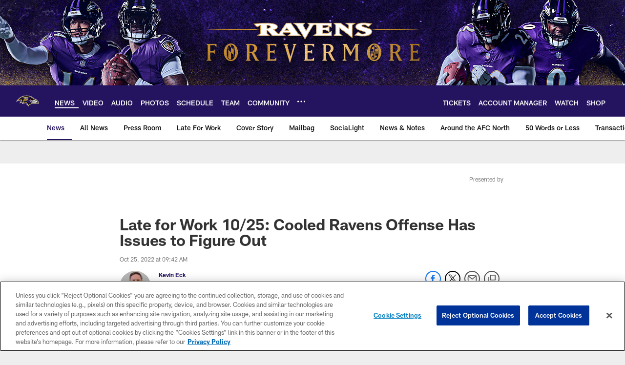

--- FILE ---
content_type: text/html; charset=utf-8
request_url: https://disqus.com/embed/comments/?base=default&f=baltimoreravens&t_i=cooled-ravens-offense-issues-figure-out-lamar-jackson-red-zone-greg-roman&t_u=https%3A%2F%2Fwww.baltimoreravens.com%2Fnews%2Fcooled-ravens-offense-issues-figure-out-lamar-jackson-red-zone-greg-roman&t_d=%0A%20%20%20%20%20%20%20%20%20%20%20%20%20%20Late%20for%20Work%2010%2F25%3A%20Cooled%20Ravens%20Offense%20Has%20Issues%20to%20Figure%20Out%0A%20%20%20%20%20%20%20%20%20%20%20%20&t_t=%0A%20%20%20%20%20%20%20%20%20%20%20%20%20%20Late%20for%20Work%2010%2F25%3A%20Cooled%20Ravens%20Offense%20Has%20Issues%20to%20Figure%20Out%0A%20%20%20%20%20%20%20%20%20%20%20%20&s_o=default
body_size: 9140
content:
<!DOCTYPE html>

<html lang="en" dir="ltr" class="not-supported type-">

<head>
    <title>Disqus Comments</title>

    
    <meta name="viewport" content="width=device-width, initial-scale=1, maximum-scale=1, user-scalable=no">
    <meta http-equiv="X-UA-Compatible" content="IE=edge"/>

    <style>
        .alert--warning {
            border-radius: 3px;
            padding: 10px 15px;
            margin-bottom: 10px;
            background-color: #FFE070;
            color: #A47703;
        }

        .alert--warning a,
        .alert--warning a:hover,
        .alert--warning strong {
            color: #A47703;
            font-weight: bold;
        }

        .alert--error p,
        .alert--warning p {
            margin-top: 5px;
            margin-bottom: 5px;
        }
        
        </style>
    
    <style>
        
        html, body {
            overflow-y: auto;
            height: 100%;
        }
        

        #error {
            display: none;
        }

        .clearfix:after {
            content: "";
            display: block;
            height: 0;
            clear: both;
            visibility: hidden;
        }

        
    </style>

</head>
<body>
    

    
    <div id="error" class="alert--error">
        <p>We were unable to load Disqus. If you are a moderator please see our <a href="https://docs.disqus.com/help/83/"> troubleshooting guide</a>. </p>
    </div>

    
    <script type="text/json" id="disqus-forumData">{"session":{"canModerate":false,"audienceSyncVerified":false,"canReply":true,"mustVerify":false,"recaptchaPublicKey":"6LfHFZceAAAAAIuuLSZamKv3WEAGGTgqB_E7G7f3","mustVerifyEmail":false},"forum":{"aetBannerConfirmation":null,"founder":"280344264","twitterName":null,"commentsLinkOne":"1 Comment","guidelines":null,"disableDisqusBrandingOnPolls":false,"commentsLinkZero":"0 Comments","disableDisqusBranding":false,"id":"baltimoreravens","createdAt":"2018-04-18T21:24:26.071203","category":"Sports","aetBannerEnabled":false,"aetBannerTitle":null,"raw_guidelines":null,"initialCommentCount":null,"votingType":null,"daysUnapproveNewUsers":null,"installCompleted":true,"moderatorBadgeText":"","commentPolicyText":"If you created a user account prior to May 17, 2018, please register a new account to comment on our new website.","aetEnabled":false,"channel":null,"sort":4,"description":null,"organizationHasBadges":true,"newPolicy":true,"raw_description":null,"customFont":null,"language":"en","adsReviewStatus":1,"commentsPlaceholderTextEmpty":null,"daysAlive":0,"forumCategory":{"date_added":"2016-01-28T01:54:31","id":10,"name":"Sports"},"linkColor":null,"colorScheme":"auto","pk":"5474709","commentsPlaceholderTextPopulated":null,"permissions":{},"commentPolicyLink":"https://www.baltimoreravens.com/comment-policy","aetBannerDescription":null,"favicon":{"permalink":"https://disqus.com/api/forums/favicons/baltimoreravens.jpg","cache":"//a.disquscdn.com/1763052994/images/favicon-default.png"},"name":"Baltimore Ravens","commentsLinkMultiple":"{num} Comments","settings":{"threadRatingsEnabled":false,"adsDRNativeEnabled":false,"behindClickEnabled":false,"disable3rdPartyTrackers":true,"adsVideoEnabled":false,"adsProductVideoEnabled":false,"adsPositionBottomEnabled":false,"ssoRequired":false,"contextualAiPollsEnabled":false,"unapproveLinks":false,"adsPositionRecommendationsEnabled":false,"adsEnabled":false,"adsProductLinksThumbnailsEnabled":false,"hasCustomAvatar":true,"organicDiscoveryEnabled":true,"adsProductDisplayEnabled":false,"adsProductLinksEnabled":false,"audienceSyncEnabled":false,"threadReactionsEnabled":true,"linkAffiliationEnabled":false,"adsPositionAiPollsEnabled":false,"disableSocialShare":false,"adsPositionTopEnabled":false,"adsProductStoriesEnabled":false,"sidebarEnabled":true,"adultContent":false,"allowAnonVotes":false,"gifPickerEnabled":true,"mustVerify":true,"badgesEnabled":false,"mustVerifyEmail":true,"allowAnonPost":false,"unapproveNewUsersEnabled":false,"mediaembedEnabled":true,"aiPollsEnabled":false,"userIdentityDisabled":true,"adsPositionPollEnabled":false,"discoveryLocked":false,"validateAllPosts":false,"adsSettingsLocked":false,"isVIP":false,"adsPositionInthreadEnabled":false},"organizationId":4072674,"typeface":"sans-serif","url":"https://www.baltimoreravens.com/","daysThreadAlive":0,"avatar":{"small":{"permalink":"https://disqus.com/api/forums/avatars/baltimoreravens.jpg?size=32","cache":"https://c.disquscdn.com/uploads/forums/547/4709/avatar32.jpg?1527622689"},"large":{"permalink":"https://disqus.com/api/forums/avatars/baltimoreravens.jpg?size=92","cache":"https://c.disquscdn.com/uploads/forums/547/4709/avatar92.jpg?1527622689"}},"signedUrl":"https://disq.us/?url=https%3A%2F%2Fwww.baltimoreravens.com%2F&key=BGAd8gQfHc5rr17ehi6d0w"}}</script>

    <div id="postCompatContainer"><div class="comment__wrapper"><div class="comment__name clearfix"><img class="comment__avatar" src="https://c.disquscdn.com/uploads/users/28809/1738/avatar92.jpg?1742512647" width="32" height="32" /><strong><a href="">Law215</a></strong> &bull; 3 years ago
        </div><div class="comment__content"><p>How to correct the offensive struggles?</p><p>1. Get the ball to Duvernay - 8 touches a game (jet sweeps, wr screen, quick hitch, bubble route, quick slant) give him the ball in space</p><p>2. Play Jackson - run some deep route to clear things underneath</p><p>3. Get Bateman some stickem - too many dropped passes for a 1st round Wr</p><p>4.  Feature Gus in the run game - 15 carries or more</p><p>5. Get Likely involved in the slot</p><p>6. Ricard - the entire defense keys on Ricard.  do play action off his run blocks</p></div></div><div class="comment__wrapper"><div class="comment__name clearfix"><img class="comment__avatar" src="https://c.disquscdn.com/uploads/forums/547/4709/avatar92.jpg?1527622689" width="32" height="32" /><strong><a href="">Bo Knows</a></strong> &bull; 3 years ago
        </div><div class="comment__content"><p>I'd rather have gus share the load.</p></div></div><div class="comment__wrapper"><div class="comment__name clearfix"><img class="comment__avatar" src="https://c.disquscdn.com/uploads/forums/547/4709/avatar92.jpg?1527622689" width="32" height="32" /><strong><a href="">Guest</a></strong> &bull; 3 years ago
        </div><div class="comment__content"></div></div><div class="comment__wrapper"><div class="comment__name clearfix"><img class="comment__avatar" src="https://c.disquscdn.com/uploads/users/28808/2257/avatar92.jpg?1551915929" width="32" height="32" /><strong><a href="">GeeWallee</a></strong> &bull; 3 years ago
        </div><div class="comment__content"><p>Let's call Fred Biletnikoff ! He may know.</p></div></div><div class="comment__wrapper"><div class="comment__name clearfix"><img class="comment__avatar" src="https://c.disquscdn.com/uploads/users/28808/2257/avatar92.jpg?1551915929" width="32" height="32" /><strong><a href="">GeeWallee</a></strong> &bull; 3 years ago
        </div><div class="comment__content"><p>Sign him up !</p></div></div><div class="comment__wrapper"><div class="comment__name clearfix"><img class="comment__avatar" src="https://c.disquscdn.com/uploads/forums/547/4709/avatar92.jpg?1527622689" width="32" height="32" /><strong><a href="">Guest</a></strong> &bull; 3 years ago
        </div><div class="comment__content"></div></div><div class="comment__wrapper"><div class="comment__name clearfix"><img class="comment__avatar" src="https://c.disquscdn.com/uploads/users/28808/2257/avatar92.jpg?1551915929" width="32" height="32" /><strong><a href="">GeeWallee</a></strong> &bull; 3 years ago
        </div><div class="comment__content"><p>Crazy that we fans can come up with these smart ideas and the Coaching Staff can't. It isn't really that easy, but common sense should rule the day. when it comes to Offensive Play Calling.</p></div></div><div class="comment__wrapper"><div class="comment__name clearfix"><img class="comment__avatar" src="https://c.disquscdn.com/uploads/users/7344/9392/avatar92.jpg?1469099599" width="32" height="32" /><strong><a href="">VaOsFan</a></strong> &bull; 3 years ago
        </div><div class="comment__content"><p>I don’t like Roman’s play calling but my guess is he is not confident the players will execute.</p></div></div><div class="comment__wrapper"><div class="comment__name clearfix"><img class="comment__avatar" src="https://c.disquscdn.com/uploads/users/28825/8423/avatar92.jpg?1531500413" width="32" height="32" /><strong><a href="">berad</a></strong> &bull; 3 years ago
        </div><div class="comment__content"><p>+1 on all of that</p></div></div><div class="comment__wrapper"><div class="comment__name clearfix"><img class="comment__avatar" src="https://c.disquscdn.com/uploads/users/34268/7294/avatar92.jpg?1673883512" width="32" height="32" /><strong><a href="">DA_Flock08</a></strong> &bull; 3 years ago
        </div><div class="comment__content"><p>I have an idea on how an issue can be resolved. FIRE GREG ROMAN</p></div></div><div class="comment__wrapper"><div class="comment__name clearfix"><img class="comment__avatar" src="https://c.disquscdn.com/uploads/users/5253/8788/avatar92.jpg?1421488364" width="32" height="32" /><strong><a href="">Marshawn Lynch.........Yeah</a></strong> &bull; 3 years ago
        </div><div class="comment__content"><p>Our team is 4th in the league for total points scored. How bad can our coaching staff be?</p></div></div><div class="comment__wrapper"><div class="comment__name clearfix"><img class="comment__avatar" src="https://c.disquscdn.com/uploads/forums/547/4709/avatar92.jpg?1527622689" width="32" height="32" /><strong><a href="">Keith Blevins</a></strong> &bull; 3 years ago
        </div><div class="comment__content"><p>Perhaps emotionally satisfying, but probably not effective in improving the offense. The Browns D-line deserves big time credit for how they dominated on Sunday. G-Ro isn't playing guard or tackle.</p></div></div><div class="comment__wrapper"><div class="comment__name clearfix"><img class="comment__avatar" src="https://c.disquscdn.com/uploads/users/7344/9392/avatar92.jpg?1469099599" width="32" height="32" /><strong><a href="">VaOsFan</a></strong> &bull; 3 years ago
        </div><div class="comment__content"><p>OL line play was fine. Jackson can’t read the defenses and get the ball out.</p></div></div><div class="comment__wrapper"><div class="comment__name clearfix"><img class="comment__avatar" src="https://c.disquscdn.com/uploads/users/19126/4465/avatar92.jpg?1732636131" width="32" height="32" /><strong><a href="">Jon TiPP</a></strong> &bull; 3 years ago
        </div><div class="comment__content"><p>Brian Billick for OC!</p></div></div><div class="comment__wrapper"><div class="comment__name clearfix"><img class="comment__avatar" src="https://c.disquscdn.com/uploads/forums/547/4709/avatar92.jpg?1527622689" width="32" height="32" /><strong><a href="">KaotikTyphoon</a></strong> &bull; 3 years ago
        </div><div class="comment__content"><p>The organization should have found out what they have with Lamar not being tethered to Roman's offense long before now.  They have no idea if the scheme is holding Lamar back or if it is the only way he can succeed.  Winning not only cures all, but covers it as well.</p><p>I'd guess its hard to overlook the potential when you see the offense clicking vs when the offense is struggling to just think everything is ok.</p></div></div><div class="comment__wrapper"><div class="comment__name clearfix"><img class="comment__avatar" src="https://c.disquscdn.com/uploads/users/16749/728/avatar92.jpg?1662997064" width="32" height="32" /><strong><a href="">Steelcityraven</a></strong> &bull; 3 years ago
        </div><div class="comment__content"><p>We are never as good as our good day and never as bad as our bad day.... truth is we are somewhere in the middle but the question is where?  <br>TBH... i feel like we need several factors to go right to be at our best and only a few to go wrong to be closer to our worst day</p><p>Thats not a good situation!</p><p>We need the pass protection to be well above avg<br>we need WRs who can create separation<br>we need our running game to click in order for our offense to produce<br>we need our TEs involved.</p><p>if we dont have one of those things our offense struggles<br>If any one of those break down... we begin to break down and Lamar has not showed the ability to pull us out with his arm (he has with his legs)</p><p>and other teams have figured this out and when we start to struggle they continue to load the box on us.  Sure they do it differntly then they did last year but it is the same problem....  take away the run and short passes... make the Ravens beat them with long and intermediate passing.</p><p>that is where LJ struggles the most.  Hopefully DJax brings some answers bc when we dont have early success...  we are not going to have late success!</p></div></div><div class="comment__wrapper"><div class="comment__name clearfix"><img class="comment__avatar" src="https://c.disquscdn.com/uploads/forums/547/4709/avatar92.jpg?1527622689" width="32" height="32" /><strong><a href="">johndw</a></strong> &bull; 3 years ago
        </div><div class="comment__content"><p>When we gain at least 4 yds on 1st down it seems we move the ball well. Your first statement is true and is old as football itself. W/ the exception of a very few iconic teams.</p></div></div><div class="comment__wrapper"><div class="comment__name clearfix"><img class="comment__avatar" src="https://c.disquscdn.com/uploads/users/16749/728/avatar92.jpg?1662997064" width="32" height="32" /><strong><a href="">Steelcityraven</a></strong> &bull; 3 years ago
        </div><div class="comment__content"><p>Yep... basic football... win the chains... dont get behind the chains and a team will do well!</p></div></div><div class="comment__wrapper"><div class="comment__name clearfix"><img class="comment__avatar" src="https://c.disquscdn.com/uploads/users/28808/2257/avatar92.jpg?1551915929" width="32" height="32" /><strong><a href="">GeeWallee</a></strong> &bull; 3 years ago
        </div><div class="comment__content"><p>Play Calling has a lot to do with that too. They were smothering Andrews with 2 guys at times. Someone else has to be left alone. HELLO !</p></div></div><div class="comment__wrapper"><div class="comment__name clearfix"><img class="comment__avatar" src="https://c.disquscdn.com/uploads/users/16749/728/avatar92.jpg?1662997064" width="32" height="32" /><strong><a href="">Steelcityraven</a></strong> &bull; 3 years ago
        </div><div class="comment__content"><p>But LJ has to be comfortable enough to work through his progressions in those situations<br>WE had guys open vs cleveland but he was missing them or already bailing on the play.</p><p>That is protecting him better but demanding more out of LJ too</p><p>and you are 100% correct that play calling can help that as well</p></div></div><div class="comment__wrapper"><div class="comment__name clearfix"><img class="comment__avatar" src="https://c.disquscdn.com/uploads/forums/547/4709/avatar92.jpg?1527622689" width="32" height="32" /><strong><a href="">Mearzunky</a></strong> &bull; 3 years ago
        </div><div class="comment__content"><p>Great point.</p></div></div><div class="comment__wrapper"><div class="comment__name clearfix"><img class="comment__avatar" src="https://c.disquscdn.com/uploads/users/7315/1726/avatar92.jpg?1742228669" width="32" height="32" /><strong><a href="">Eff Fella</a></strong> &bull; 3 years ago
        </div><div class="comment__content"><p>Beware bad QB contracts.   The fire sales can be painful.</p><p><a href="https://disq.us/url?url=https%3A%2F%2Ftwitter.com%2FNFL_DovKleiman%2Fstatus%2F1584974395696680961%3Fs%3D20%26t%3DgAFvu1j6kobCHyBd6IN_0Q%3Aip5I2qmO7dM0QbBGbOS0bl8dJmc&amp;cuid=5474709" rel="nofollow noopener" target="_blank" title="https://twitter.com/NFL_DovKleiman/status/1584974395696680961?s=20&amp;t=gAFvu1j6kobCHyBd6IN_0Q">https://twitter.com/NFL_Dov...</a></p></div></div><div class="comment__wrapper"><div class="comment__name clearfix"><img class="comment__avatar" src="https://c.disquscdn.com/uploads/forums/547/4709/avatar92.jpg?1527622689" width="32" height="32" /><strong><a href="">Bo Knows</a></strong> &bull; 3 years ago
        </div><div class="comment__content"><p>Colts got a situation lol</p></div></div><div class="comment__wrapper"><div class="comment__name clearfix"><img class="comment__avatar" src="https://c.disquscdn.com/uploads/users/28808/2257/avatar92.jpg?1551915929" width="32" height="32" /><strong><a href="">GeeWallee</a></strong> &bull; 3 years ago
        </div><div class="comment__content"><p>The new Owner is a bit unhappy, I've read. He's got deep pockets, so we'll see what happens in Bronco Land.</p></div></div><div class="comment__wrapper"><div class="comment__name clearfix"><img class="comment__avatar" src="https://c.disquscdn.com/uploads/forums/547/4709/avatar92.jpg?1527622689" width="32" height="32" /><strong><a href="">Guest</a></strong> &bull; 3 years ago
        </div><div class="comment__content"></div></div><div class="comment__wrapper"><div class="comment__name clearfix"><img class="comment__avatar" src="https://c.disquscdn.com/uploads/users/7315/1726/avatar92.jpg?1742228669" width="32" height="32" /><strong><a href="">Eff Fella</a></strong> &bull; 3 years ago
        </div><div class="comment__content"><p>Yep.  Then we would be 8 deep at OLB, lol</p></div></div><div class="comment__wrapper"><div class="comment__name clearfix"><img class="comment__avatar" src="https://c.disquscdn.com/uploads/users/28912/926/avatar92.jpg?1767121077" width="32" height="32" /><strong><a href="">John Boehme</a></strong> &bull; 3 years ago
        </div><div class="comment__content"><p>The bottom line is this team can't continue to try to figure it out going into week 8.....Issues have been the same from week 1 to now.....Harbs and Roman have been around long enough, and if they can't it out by now, then heads do need to roll.......So one more 4th quarter meltdown by the defense, and misuse of personnel on the offense, then changes can't wait until the bye week.......:)</p></div></div><div class="comment__wrapper"><div class="comment__name clearfix"><img class="comment__avatar" src="https://c.disquscdn.com/uploads/users/29263/1774/avatar92.jpg?1679600684" width="32" height="32" /><strong><a href="">RavensRant</a></strong> &bull; 3 years ago
        </div><div class="comment__content"><p>You're talking about the "ultimate" friends club (UFC) - so who's going to clean house - certainly not Biscuit "Harbs will be our HC as long as he wants"  Harbs &amp; Gro are buds - MMac is young and green but quite honestly a breath of fresh air ... Believe me I've been pounding the drum for change for 2 years now - never gonna happen with this UFC - never ... 2 years ago we had a shot at Robert Saleh /NY Jets - and I got ridiculed for suggesting it - even last year "yeah right what has the guy done" fast forward to now - not too shabby - and the cherry on top if Biscuit would of went this way - Just imagine what Saleh could have done with this defense - that was our window to move this team in a new direction - instead Steve extends Harbs and now we have this - Zero Accountability - Clueless Coordinators &amp; Same old BS at the podium every week - As long has Harbs runs this friends club can we really expect/hope for any kind of change - don't think so !!!!!!!!!!!!!1</p></div></div><div class="comment__wrapper"><div class="comment__name clearfix"><img class="comment__avatar" src="https://c.disquscdn.com/uploads/users/28912/926/avatar92.jpg?1767121077" width="32" height="32" /><strong><a href="">John Boehme</a></strong> &bull; 3 years ago
        </div><div class="comment__content"><p>Solid rant......:)</p></div></div><div class="comment__wrapper"><div class="comment__name clearfix"><img class="comment__avatar" src="https://c.disquscdn.com/uploads/forums/547/4709/avatar92.jpg?1527622689" width="32" height="32" /><strong><a href="">Mearzunky</a></strong> &bull; 3 years ago
        </div><div class="comment__content"><p>That's a FACT! LOL!</p></div></div><div class="comment__wrapper"><div class="comment__name clearfix"><img class="comment__avatar" src="https://c.disquscdn.com/uploads/users/29263/1774/avatar92.jpg?1679600684" width="32" height="32" /><strong><a href="">RavensRant</a></strong> &bull; 3 years ago
        </div><div class="comment__content"><p>John the question is "when is it going to stop" Can you imagine Tomlin at the Podium after the performance by LJ in the 4th qtr of the Giants game - something like - not good enough, you can't throw the ball in that situation  or something to that effect but he definitely would of called Lamar out - unlike John "I'm sure Lamar would want those throws back" John has never and will never (scared to perhaps) call Lamar out &amp; it's pathetic - The team emulates their HC and unfortunately Harbs is as soft as 2 day old butter - smh ----------rant over</p></div></div><div class="comment__wrapper"><div class="comment__name clearfix"><img class="comment__avatar" src="https://c.disquscdn.com/uploads/users/28912/926/avatar92.jpg?1767121077" width="32" height="32" /><strong><a href="">John Boehme</a></strong> &bull; 3 years ago
        </div><div class="comment__content"><p>At some point something has to give, Roman's offense has really been exposed this year, as you can by the lack of use of our WR's....Not getting the ball in Duv's hands, who is one of our best playmakers speaks volumes.....Going from 7 targets to 5 and then 3 over the last 3 games is hard to hide from especially after he makes a point of saying he needs to get him the ball.....Really not hard to be creative to find ways to get playmakers the ball......But like you said, who knows when change will come......</p></div></div><div class="comment__wrapper"><div class="comment__name clearfix"><img class="comment__avatar" src="https://c.disquscdn.com/uploads/users/29263/1774/avatar92.jpg?1679600684" width="32" height="32" /><strong><a href="">RavensRant</a></strong> &bull; 3 years ago
        </div><div class="comment__content"><p>Duv is a stud and would be a pro bowl caliber receiver on any other team - why - because they would throw him the rock !!! I watch a lot of "all 22" tape and it's not all on Gro - Lamar head hunts mandrews - period end of story - thats why I laugh when any receiver gets let go or is on the trade block because it doesn't matter who is out there Lamar controls who he throws to - unfortunately it is that simple &amp; until he spreads the love and hits his hots this passing offense will continue to struggle and Duvernay will be under utilized - pathetic and sad ...</p></div></div><div class="comment__wrapper"><div class="comment__name clearfix"><img class="comment__avatar" src="https://c.disquscdn.com/uploads/forums/547/4709/avatar92.jpg?1527622689" width="32" height="32" /><strong><a href="">Mearzunky</a></strong> &bull; 3 years ago
        </div><div class="comment__content"><p>Prob Bowl WR? Not sure about that, but he could be above average.</p></div></div><div class="comment__wrapper"><div class="comment__name clearfix"><img class="comment__avatar" src="https://c.disquscdn.com/uploads/users/29263/1774/avatar92.jpg?1679600684" width="32" height="32" /><strong><a href="">RavensRant</a></strong> &bull; 3 years ago
        </div><div class="comment__content"><p>Pro bowl caliber - there is a difference - but just imagine what an Aaron Rodgers would do with Duvs - smh</p></div></div><div class="comment__wrapper"><div class="comment__name clearfix"><img class="comment__avatar" src="https://c.disquscdn.com/uploads/forums/547/4709/avatar92.jpg?1527622689" width="32" height="32" /><strong><a href="">Mearzunky</a></strong> &bull; 3 years ago
        </div><div class="comment__content"><p>Got it. I think there is an issue with Lamar's play recognition along with Gro's play calls.  The routes seem to be "ordinary" which forces Lamar to check all his reads and he is missing on the available read.</p></div></div><div class="comment__wrapper"><div class="comment__name clearfix"><img class="comment__avatar" src="https://c.disquscdn.com/uploads/users/29263/1774/avatar92.jpg?1679600684" width="32" height="32" /><strong><a href="">RavensRant</a></strong> &bull; 3 years ago
        </div><div class="comment__content"><p>It definitely goes hand in hand - but what amazes me is that when your qb is struggling and believe me Lamar's kryptonite is a zone defense (last week) you have to help him out - Gro never leaves a safety valve - someone in the flat and it drives me nuts - but when it is there Lamar is looking 20 yds down field - like I said hand in hand ...</p></div></div><div class="comment__wrapper"><div class="comment__name clearfix"><img class="comment__avatar" src="https://c.disquscdn.com/uploads/forums/547/4709/avatar92.jpg?1527622689" width="32" height="32" /><strong><a href="">Mearzunky</a></strong> &bull; 3 years ago
        </div><div class="comment__content"><p>Where's the screens or passes in the flats to the RB.  We may see one a game if we are lucky.  STRANGE!</p></div></div><div class="comment__wrapper"><div class="comment__name clearfix"><img class="comment__avatar" src="https://c.disquscdn.com/uploads/users/29263/1774/avatar92.jpg?1679600684" width="32" height="32" /><strong><a href="">RavensRant</a></strong> &bull; 3 years ago
        </div><div class="comment__content"><p>Yeppers and it's on the weekly - amazing how lay people like us can see something so obvious but Roman hasn't a clue - head-scratcher for sure ...</p></div></div><div class="comment__wrapper"><div class="comment__name clearfix"><img class="comment__avatar" src="https://c.disquscdn.com/uploads/forums/547/4709/avatar92.jpg?1527622689" width="32" height="32" /><strong><a href="">Mearzunky</a></strong> &bull; 3 years ago
        </div><div class="comment__content"><p>That it is.  Also need to allow Lamar some time to audible.  Seems the O is always close to a delay of game penalty.</p></div></div><div class="comment__wrapper"><div class="comment__name clearfix"><img class="comment__avatar" src="https://c.disquscdn.com/uploads/users/29263/1774/avatar92.jpg?1679600684" width="32" height="32" /><strong><a href="">RavensRant</a></strong> &bull; 3 years ago
        </div><div class="comment__content"><p>You know I had a theory on that very topic back in January and actually posted it here - and got ridiculed by the faithful - yet it still happens - so here goes "could it be that Gro calls in the play purposely late so Lamar can't - that is CANNOT audible - why ??? because he doesn't trust him to" just saying ...</p></div></div><div class="comment__wrapper"><div class="comment__name clearfix"><img class="comment__avatar" src="https://c.disquscdn.com/uploads/forums/547/4709/avatar92.jpg?1527622689" width="32" height="32" /><strong><a href="">Mearzunky</a></strong> &bull; 3 years ago
        </div><div class="comment__content"><p>Man I hope not.  The entire situation seems wrong.  As right as the OC/QB matchup should be, it seems wrong...</p></div></div><div class="comment__wrapper"><div class="comment__name clearfix"><img class="comment__avatar" src="https://c.disquscdn.com/uploads/users/29263/1774/avatar92.jpg?1679600684" width="32" height="32" /><strong><a href="">RavensRant</a></strong> &bull; 3 years ago
        </div><div class="comment__content"><p>I'll leave you on this note - the coaches specifically Gro see Lamar day in and day out - they no his strong suit but more importantly his weaknesses - kind of like when they wouldn't let Joe audible - strengths vs weaknesses my friend ... good back and forth</p></div></div><div class="comment__wrapper"><div class="comment__name clearfix"><img class="comment__avatar" src="https://c.disquscdn.com/uploads/forums/547/4709/avatar92.jpg?1527622689" width="32" height="32" /><strong><a href="">Bo Knows</a></strong> &bull; 3 years ago
        </div><div class="comment__content"><p>Then why keep Lamar, I guarantee they get trade requests weekly</p></div></div><div class="comment__wrapper"><div class="comment__name clearfix"><img class="comment__avatar" src="https://c.disquscdn.com/uploads/users/29263/1774/avatar92.jpg?1679600684" width="32" height="32" /><strong><a href="">RavensRant</a></strong> &bull; 3 years ago
        </div><div class="comment__content"><p>Every Qb has strengths &amp; weaknesses - Even the G.O.A.T. the one and only Tom Brady will throw the ball in the dirt when you blow up the pocket from the middle ...</p></div></div><div class="comment__wrapper"><div class="comment__name clearfix"><img class="comment__avatar" src="https://c.disquscdn.com/uploads/users/29263/1774/avatar92.jpg?1679600684" width="32" height="32" /><strong><a href="">RavensRant</a></strong> &bull; 3 years ago
        </div><div class="comment__content"><p>Like you said the play clock is down to zero on nearly every play - something is a miss for sure ...</p></div></div><div class="comment__wrapper"><div class="comment__name clearfix"><img class="comment__avatar" src="https://c.disquscdn.com/uploads/users/10113/9249/avatar92.jpg?1421936123" width="32" height="32" /><strong><a href="">MZ</a></strong> &bull; 3 years ago
        </div><div class="comment__content"><p>They actually seem to have gotten a little better at this lately but still let the clock run down too often.  Gives the defense an advantage.</p></div></div><div class="comment__wrapper"><div class="comment__name clearfix"><img class="comment__avatar" src="https://c.disquscdn.com/uploads/users/28800/7029/avatar92.jpg?1526599344" width="32" height="32" /><strong><a href="">bigcatfrank</a></strong> &bull; 3 years ago
        </div><div class="comment__content"><p>worst part is that the Ravens would have to fall on thier face at this point to have GRo fired.... we dont want to see that. Only thing that we can hope for is GRo keeps hearing it from every side. Its just not that hard...he has the players...he can see the play success and failure....it so obvious of Lamar's strengths.... its NOT rocket science other teams are doing it.</p><p>The Ravens will go as far as GRo can adjust this offense and use the weapons.  The obvious is the the obvious.</p></div></div><div class="comment__wrapper"><div class="comment__name clearfix"><img class="comment__avatar" src="https://c.disquscdn.com/uploads/users/7315/1726/avatar92.jpg?1742228669" width="32" height="32" /><strong><a href="">Eff Fella</a></strong> &bull; 3 years ago
        </div><div class="comment__content"><p>If the offense continues to sputter the next 2 games, Roman should be gone at the BYE. Gives another playcaller, using this offensive structure, time to make adjustments and gameplan.</p><p>If not, the entire staff could be gone after the season. I can’t see the FO or Lamar wanting him to play under the tag for another year under GRo.</p></div></div><div class="comment__wrapper"><div class="comment__name clearfix"><img class="comment__avatar" src="https://c.disquscdn.com/uploads/users/1214/9123/avatar92.jpg?1731449545" width="32" height="32" /><strong><a href="">Bruce_Almty</a></strong> &bull; 3 years ago
        </div><div class="comment__content"><p>*  NFL says their review found that game officials were NOT getting autographs from Mike Evans after Sunday’s game, as video seemed to indicate they were.<br>The Back Story ... Bucs WR Mike Evans and side judge Jeff Lamberth both went to Texas A&amp;M, and Lamberth was getting Evans’ phone number to pass it along to a golf pro to give Evans lessons, per sources. Lamberth didn’t have paper, so he borrowed it from another official.</p><p>*  To sum up how insane this season has been so far: There is only one game in Week 8 between teams with winning records:<br>Not Ravens-Bucs. <br>Not 49ers-Rams. <br>Not Packers-Bills.<br>It's Giants vs. Seahawks.</p></div></div></div>


    <div id="fixed-content"></div>

    
        <script type="text/javascript">
          var embedv2assets = window.document.createElement('script');
          embedv2assets.src = 'https://c.disquscdn.com/embedv2/latest/embedv2.js';
          embedv2assets.async = true;

          window.document.body.appendChild(embedv2assets);
        </script>
    



    
</body>
</html>


--- FILE ---
content_type: text/html; charset=utf-8
request_url: https://www.google.com/recaptcha/api2/aframe
body_size: 269
content:
<!DOCTYPE HTML><html><head><meta http-equiv="content-type" content="text/html; charset=UTF-8"></head><body><script nonce="rF9Zpu1YPQBR_pZDDSFexw">/** Anti-fraud and anti-abuse applications only. See google.com/recaptcha */ try{var clients={'sodar':'https://pagead2.googlesyndication.com/pagead/sodar?'};window.addEventListener("message",function(a){try{if(a.source===window.parent){var b=JSON.parse(a.data);var c=clients[b['id']];if(c){var d=document.createElement('img');d.src=c+b['params']+'&rc='+(localStorage.getItem("rc::a")?sessionStorage.getItem("rc::b"):"");window.document.body.appendChild(d);sessionStorage.setItem("rc::e",parseInt(sessionStorage.getItem("rc::e")||0)+1);localStorage.setItem("rc::h",'1768560242855');}}}catch(b){}});window.parent.postMessage("_grecaptcha_ready", "*");}catch(b){}</script></body></html>

--- FILE ---
content_type: text/javascript; charset=utf-8
request_url: https://auth-id.baltimoreravens.com/accounts.webSdkBootstrap?apiKey=4_2kzNny-m18tjZ9LvoIqpHQ&pageURL=https%3A%2F%2Fwww.baltimoreravens.com%2Fnews%2Fcooled-ravens-offense-issues-figure-out-lamar-jackson-red-zone-greg-roman&sdk=js_latest&sdkBuild=18419&format=json
body_size: 429
content:
{
  "callId": "019bc6677daf75998fec018f663ffdb7",
  "errorCode": 0,
  "apiVersion": 2,
  "statusCode": 200,
  "statusReason": "OK",
  "time": "2026-01-16T10:43:49.832Z",
  "hasGmid": "ver4"
}